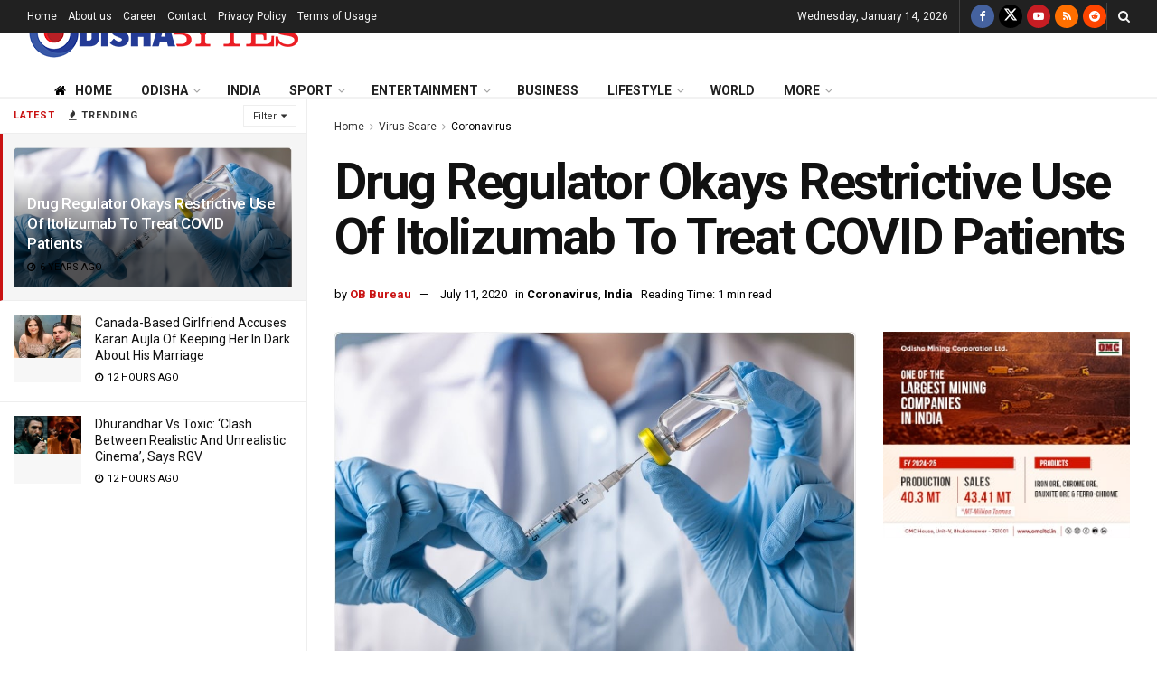

--- FILE ---
content_type: text/html; charset=utf-8
request_url: https://www.google.com/recaptcha/api2/aframe
body_size: 267
content:
<!DOCTYPE HTML><html><head><meta http-equiv="content-type" content="text/html; charset=UTF-8"></head><body><script nonce="4HW0DmTgA4wUGIw222-F4g">/** Anti-fraud and anti-abuse applications only. See google.com/recaptcha */ try{var clients={'sodar':'https://pagead2.googlesyndication.com/pagead/sodar?'};window.addEventListener("message",function(a){try{if(a.source===window.parent){var b=JSON.parse(a.data);var c=clients[b['id']];if(c){var d=document.createElement('img');d.src=c+b['params']+'&rc='+(localStorage.getItem("rc::a")?sessionStorage.getItem("rc::b"):"");window.document.body.appendChild(d);sessionStorage.setItem("rc::e",parseInt(sessionStorage.getItem("rc::e")||0)+1);localStorage.setItem("rc::h",'1768367826364');}}}catch(b){}});window.parent.postMessage("_grecaptcha_ready", "*");}catch(b){}</script></body></html>